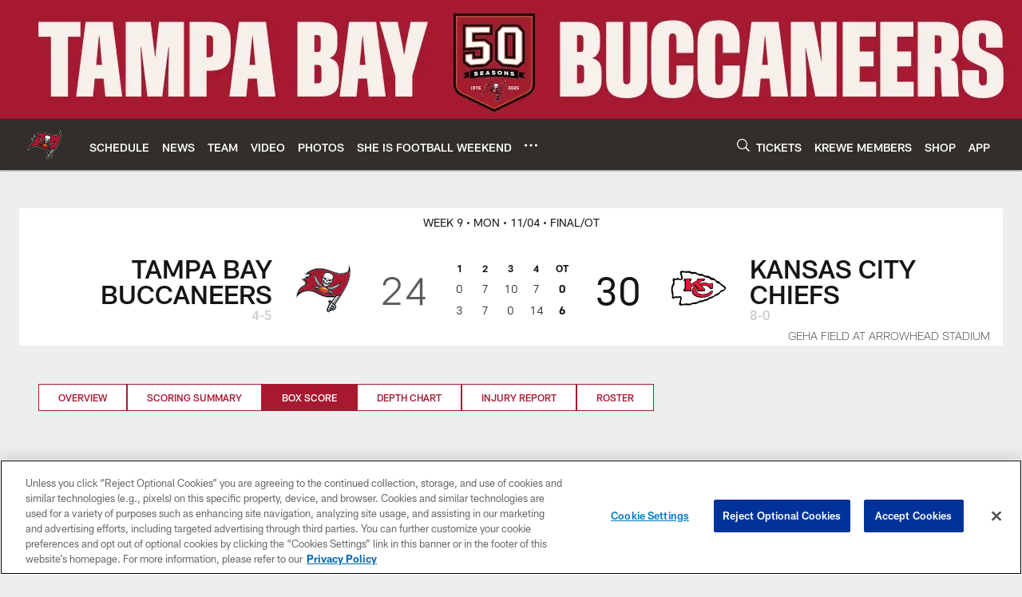

--- FILE ---
content_type: text/html; charset=utf-8
request_url: https://www.google.com/recaptcha/api2/aframe
body_size: 268
content:
<!DOCTYPE HTML><html><head><meta http-equiv="content-type" content="text/html; charset=UTF-8"></head><body><script nonce="CLfF4cXhyXLPRQxTsIMxMw">/** Anti-fraud and anti-abuse applications only. See google.com/recaptcha */ try{var clients={'sodar':'https://pagead2.googlesyndication.com/pagead/sodar?'};window.addEventListener("message",function(a){try{if(a.source===window.parent){var b=JSON.parse(a.data);var c=clients[b['id']];if(c){var d=document.createElement('img');d.src=c+b['params']+'&rc='+(localStorage.getItem("rc::a")?sessionStorage.getItem("rc::b"):"");window.document.body.appendChild(d);sessionStorage.setItem("rc::e",parseInt(sessionStorage.getItem("rc::e")||0)+1);localStorage.setItem("rc::h",'1769400744928');}}}catch(b){}});window.parent.postMessage("_grecaptcha_ready", "*");}catch(b){}</script></body></html>

--- FILE ---
content_type: text/javascript; charset=utf-8
request_url: https://auth-id.buccaneers.com/accounts.webSdkBootstrap?apiKey=4_yDbLeGj-S3OfW8PD1PKIdg&pageURL=https%3A%2F%2Fwww.buccaneers.com%2Fgame-day%2F2024%2Freg-week9%2Fbuccaneers-at-chiefs%2Fbox-score&sdk=js_latest&sdkBuild=18435&format=json
body_size: 417
content:
{
  "callId": "019bf880b27b708b9e11556ffcf954ca",
  "errorCode": 0,
  "apiVersion": 2,
  "statusCode": 200,
  "statusReason": "OK",
  "time": "2026-01-26T04:12:22.536Z",
  "hasGmid": "ver4"
}